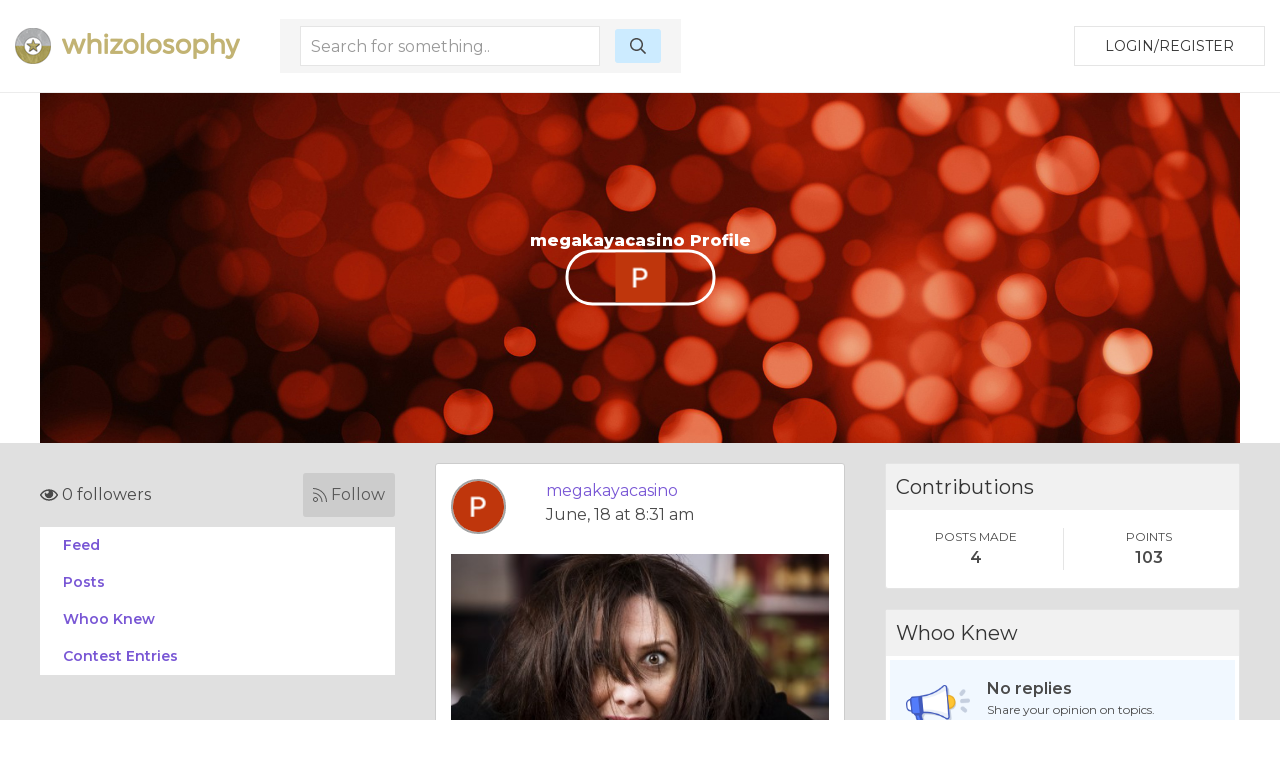

--- FILE ---
content_type: text/html; charset=UTF-8
request_url: https://www.whizolosophy.com/user/megakayacasino
body_size: 5009
content:
<html class="no-js" lang="">
    <head>
        <meta charset="utf-8">
        <meta http-equiv="x-ua-compatible" content="ie=edge">
        <!-- CSRF Token -->
        <meta name="csrf-token" content="zSrfSoudmkQpvlxVFpi4FLEfDrvtfY0K7dOzXnKJ">    
        <title>Whizolosophy | User Show</title>
                        <meta name="viewport" content="width=device-width, initial-scale=1">
        <meta http-equiv="cache-control" content="max-age=0" />
        <meta http-equiv="cache-control" content="no-cache" />
        <meta http-equiv="expires" content="0" />
        <meta http-equiv="expires" content="Tue, 01 Jan 1980 1:00:00 GMT" />
        <meta http-equiv="pragma" content="no-cache" />
        <link rel="manifest" href="site.webmanifest">
        <link rel="icon" type="image/png" href="/favicon.png">
        <!-- Place favicon.ico in the root directory -->
        <link rel="stylesheet" href="https://cdnjs.cloudflare.com/ajax/libs/balloon-css/0.5.0/balloon.min.css">

        <link rel="stylesheet" href="https://www.whizolosophy.com/public/theme/css/normalize.css">

        <link rel="stylesheet" href="https://www.whizolosophy.com/public/css/whiz_style.css?v=1769373353">
        <link rel="stylesheet" href="https://www.whizolosophy.com/public/css/app.css">


        <script src="https://ajax.googleapis.com/ajax/libs/jquery/3.2.1/jquery.min.js"></script>
        <script src="https://cdnjs.cloudflare.com/ajax/libs/Chart.js/2.4.0/Chart.bundle.min.js"></script>

        <script src="https://www.whizolosophy.com/public/js/manifest.js?v=1769373353"></script>
        <script  src="https://www.whizolosophy.com/public/js/vendor.js?v=1769373353"></script>

        <link type="text/css" rel="stylesheet" href="https://cdn.jsdelivr.net/jquery.jssocials/1.4.0/jssocials.css" />
        <script type="text/javascript" src="https://cdn.jsdelivr.net/jquery.jssocials/1.4.0/jssocials.min.js"></script>
        <script src="https://cdnjs.cloudflare.com/polyfill/v2/polyfill.min.js?features=Promise"></script>
		<script async src="//pagead2.googlesyndication.com/pagead/js/adsbygoogle.js"></script>
<script>
  (adsbygoogle = window.adsbygoogle || []).push({
    google_ad_client: "ca-pub-4333551809522142",
    enable_page_level_ads: true
  });
</script>
        <script type="text/javascript">
            var _const = {
                url: "https://www.whizolosophy.com",
            };
            $.ajaxSetup({
                headers: {
                    'X-CSRF-TOKEN': $('meta[name="csrf-token"]').attr('content')
                }
            });
        </script>
		
    <!-- Facebook Pixel Code -->
    <script>
      !function(f,b,e,v,n,t,s)
      {if(f.fbq)return;n=f.fbq=function(){n.callMethod?
      n.callMethod.apply(n,arguments):n.queue.push(arguments)};
      if(!f._fbq)f._fbq=n;n.push=n;n.loaded=!0;n.version='2.0';
      n.queue=[];t=b.createElement(e);t.async=!0;
      t.src=v;s=b.getElementsByTagName(e)[0];
      s.parentNode.insertBefore(t,s)}(window, document,'script',
      'https://connect.facebook.net/en_US/fbevents.js');
      fbq('init', '1845803462117660');
      fbq('track', 'PageView');
    </script>
    <noscript><img height="1" width="1" style="display:none"
      src="https://www.facebook.com/tr?id=1845803462117660&ev=PageView&noscript=1"
    /></noscript>
    <!-- End Facebook Pixel Code -->
<script type="text/javascript">
    window._mNHandle = window._mNHandle || {};
     window._mNHandle.queue = window._mNHandle.queue || [];
    medianet_versionId = "3121199";
 </script>
<script src="//contextual.media.net/dmedianet.js?cid=8CUMRW1P3" async="async"></script>
    </head>
    <body>

<script type = "text/javascript">
    function callMedianetScripts() {
        
        setTimeout(function () {
            try {
                window._mNHandle.queue.push(function () {
                    window._mNDetails.loadTag("474115942", "300x250", "474115942");
                });
            }
            catch (error) {}
        }, 0);
    }
</script>

<!--<script type="text/javascript" src="https://whizolosophy.com/public/js/app.js?v=0.41" onload="callMedianetScripts()"></script>-->
        <!--[if lte IE 9]>
            <p class="browserupgrade">You are using an <strong>outdated</strong> browser. Please <a href="https://browsehappy.com/">upgrade your browser</a> to improve your experience and security.</p>
        <![endif]-->
        <div id="whiz_app" logged='null'>
            <header class="boundary-align">
    <div class="uk-container uk-container-large uk-padding uk-padding-small">
        <div class="uk-child-width-1-2 uk-child-width-auto@m uk-flex uk-flex-middle" uk-grid>
            <div class="">
                <a href="https://www.whizolosophy.com" class="uk-logo"><img src="https://www.whizolosophy.com/public/theme/images/whiz_logo_new.png"></a> 
            </div>
                            <search-component></search-component>
                        <div class="uk-text-right uk-width-expand">
                                                <button onclick="whiz_app.$refs.home_login.open()" class="uk-button uk-button-default" type="button">Login/Register</button>
                      <!--<a class="uk-button uk-button-default" href="https://whizolosophy.com/login" type="button">Login/Register</a>-->
                                        </div>
        </div>
    </div>
</header>        
            <post-editor ref="post_editor"></post-editor>
            <login-component ref="login_component" ></login-component>
            <contest-submit ref="contest_submit"></contest-submit>
            <single-art ref="single_art"></single-art>   
            <home-login ref="home_login"></home-login>
                        <div class="uk-container uk-margin-auto">
    <div class="banner_user">
                    <div class="uk-cover-container">
				<canvas width="" height="350"></canvas>
    			<img class="uk-responsive-height" src="https://www.whizolosophy.com/public/theme/images/profile_bg.jpg" uk-cover>
    			<div class="uk-position-center uk-text-center">
    				<h1>megakayacasino Profile</h1>
    				<div class="uk-width-small uk-margin-auto">
    					<div class="profile_circle">
    						<div>
    							                                    <img src="https://lh3.googleusercontent.com/a/AATXAJwXFrkdn6rjz1wov0pEabx5l9rqGsNggV1Ed501=s50-mo">
                                    		                </div>
    					</div>
    				</div>
    			</div>
    		</div>
            </div>
</div><div class="grey_bg">
	<section class="uk-container">
		<div class="uk-margin-top" uk-grid>
			<div class="uk-width-expand@m">
	    <div class="follow-user">
    	<follow-component total="0" user='null' id="6281f0c0d75b183ee35f3d12"></follow-component>
    </div>
	<!--new styling-->
	<div class="follow-user uk-hidden">
		<div class="uk-grid-small uk-flex uk-flex-middle" uk-grid>
			<div class="uk-width-expand">
				<p class="followers"><i class="far fa-eye"></i> 5 followers</p>
			</div>
			<div class="uk-width-auto">
				<a class="follow"><i class="fal fa-rss"></i> Follow </a>
			</div>
		</div>
	</div>
	<!--new styling-->
        <ul class="new_menu">
        <li><a onclick="whiz_app.$refs.new_post_loader.allPosts()">Feed</a></li>
        <li><a onclick="whiz_app.$refs.new_post_loader.onlyPosts()">Posts</a></li>
        <li><a onclick="whiz_app.$refs.new_post_loader.whooKnew()">Whoo Knew</a></li>
        <li><a onclick="whiz_app.$refs.new_post_loader.contestPosts()">Contest Entries</a></li>
        	</ul>
</div>			<div class="uk-width-large@m">
				<new-post-loader ref="new_post_loader" v-bind:url="'https://www.whizolosophy.com/mypost?userId=6281f0c0d75b183ee35f3d12'" v-bind:editable="'0'" login-user='null'> </new-post-loader>
			</div>
			<div class="uk-width-expand@m">
    	<div>
		<div class="new_dash_box uk-margin-bottom">
			<div class="new_dash_box_head">
				<div class="uk-grid-collapse uk-flex uk-flex-middle" uk-grid>
					<div class="uk-width-expand">
						<h2>Contributions</h2>
					</div>
				</div>
			</div>
			<div class="new_dash_box_bot2 uk-text-center">
				<div class="uk-grid-small uk-flex uk-child-width-1-2 uk-flex-middle uk-grid-divider" uk-grid>
					<div>
						<div class="your_profile_info">
							<p class="title_of_things2">POSTS MADE</p>
							<p class="title_of_things">4</p>
						</div>
					</div>
					<div>
						<div class="your_profile_info">
							<p class="title_of_things2">POINTS</p>
							<p class="title_of_things">103</p>
						</div>
					</div>
				</div>
			</div>
		</div>
	</div>
			<div>
		<div class="new_dash_box uk-margin-bottom">
			<div class="new_dash_box_head">
				<div class="uk-grid-collapse uk-flex uk-flex-middle" uk-grid>
					<div class="uk-width-expand">
						<h2>Whoo Knew</h2>
					</div>
				</div>
			</div>
			<div class="new_dash_box_bot">
				<div class="uk-grid-small uk-flex uk-flex-middle" uk-grid>
					<div class="uk-width-1-4">
						<img src="https://www.whizolosophy.com/public/theme/images/no-who-knew.png" width="" height="" alt="">
					</div>
					<div class="uk-width-3-4">
						<p class="title_of_things">No replies</p>
						<p class="title_of_things2">Share your opinion on topics.</p>
						<a class="link_blue_underline">CONVERSATIONS</a>
					</div>
				</div>
			</div>
		</div>
	</div>
			<div>
		<div class="new_dash_box uk-margin-bottom">
			<div class="new_dash_box_head">
				<div class="uk-grid-collapse uk-flex uk-flex-middle" uk-grid>
					<div class="uk-width-expand">
						<h2>Contests</h2>
					</div>
				</div>
			</div>
			<div class="new_dash_box_bot">
				<div class="uk-grid-small uk-flex uk-flex-middle" uk-grid>
					<div class="uk-width-1-4">
						<img src="https://www.whizolosophy.com/public/theme/images/no-contest.png" width="" height="" alt="">
					</div>
					<div class="uk-width-3-4">
						<p class="title_of_things">No entries</p>
						<p class="title_of_things2">Win gift cards and more.</p>
					</div>
				</div>
			</div>
		</div>
	</div>
		<div>
		<div class="new_dash_box uk-margin-bottom">
			<div class="new_dash_box_head">
				<div class="uk-grid-collapse uk-flex uk-flex-middle" uk-grid>
					<div class="uk-width-expand">
						<h2>Your Profile</h2>
					</div>
					<div class="uk-width-auto">
						<a class="view_all_whynot" href="https://www.whizolosophy.com/user/megakayacasino">VIEW</a>
					</div>
				</div>
			</div>
			<div class="new_dash_box_bot2 uk-text-center">
				<div class="uk-grid-small uk-flex uk-child-width-1-2 uk-flex-middle uk-grid-divider" uk-grid>
					<div>
						<div class="your_profile_info">
							<p class="title_of_things2">FOLLOWERS</p>
							<p class="title_of_things">0</p>
							<p class="title_of_things2">Users</p>
						</div>
					</div>
					<div>
						<div class="your_profile_info">
							<p class="title_of_things2">POINTS EARNED</p>
							<p class="title_of_things"> 103 </p>
						</div>
					</div>
				</div>
			</div>
		</div>
	</div>
</div>		</div>
	</section>
</div>
        </div>
        <footer>
            <div class="footer_section uk-margin-auto">
    <div class="uk-container">
        <div class="" uk-grid>
            <div class="uk-width-1-1 uk-width-1-4@m">
                <img src="https://www.whizolosophy.com/public/theme/images/whiz_search_logo.png">
                <p>Give us a follow:</p>
                <ul class="social_follow">
                    <li><a target="_blank" href="https://www.facebook.com/whizolosophy/"><i class="fab fa-facebook"></i></a></li>
                    <li><a target="_blank" href="https://twitter.com/whizolosophy?lang=en"><i class="fab fa-twitter"></i></a></li>
                    <li><a target="_blank" href="https://www.youtube.com/watch?v=HRDxOZ6cIzs"><i class="fab fa-youtube"></i></a></li>
                </ul>
                <p>All rights reserved. Copyright 2026</p>
                <p><a href="https://www.whizolosophy.com/about-us">About Whizolosphy</a></p>
                <p><a href="https://www.whizolosophy.com/whizolosophy-vision">Our Vision</a></p>
                <p><a href="https://www.whizolosophy.com/terms-conditions">Terms & Conditions</a></p>
                <p><a href="https://www.whizolosophy.com/privacy">Privacy Policy</a></p>
            </div>
            <div class="uk-width-1-1 uk-width-3-4@m">
                <ul class="uk-child-width-1-1 uk-child-width-1-3@m uk-child-width-1-5@l cat_links_foot" uk-grid uk-margin>
                                                                <li><a href="https://www.whizolosophy.com/category/abuse-the-abuser">Abuse &amp; The Abuser</a></li>
                                            <li><a href="https://www.whizolosophy.com/category/achievement">Achievement</a></li>
                                            <li><a href="https://www.whizolosophy.com/category/activity-fitness-sport">Activity, Fitness &amp; Sport</a></li>
                                            <li><a href="https://www.whizolosophy.com/category/aging-maturity">Aging &amp; Maturity</a></li>
                                            <li><a href="https://www.whizolosophy.com/category/altruism-kindness">Altruism &amp; Kindness</a></li>
                                            <li><a href="https://www.whizolosophy.com/category/atrocities-racism-inequality">Atrocities, Racism &amp; Inequality</a></li>
                                            <li><a href="https://www.whizolosophy.com/category/challenges-pitfalls">Challenges &amp; Pitfalls</a></li>
                                            <li><a href="https://www.whizolosophy.com/category/choices-decisions">Choices &amp; Decisions</a></li>
                                            <li><a href="https://www.whizolosophy.com/category/communication-skills">Communication Skills</a></li>
                                            <li><a href="https://www.whizolosophy.com/category/crime-punishment">Crime &amp; Punishment</a></li>
                                            <li><a href="https://www.whizolosophy.com/category/dangerous-situations">Dangerous Situations</a></li>
                                            <li><a href="https://www.whizolosophy.com/category/dealing-with-addictions">Dealing with Addictions</a></li>
                                            <li><a href="https://www.whizolosophy.com/category/debatable-issues-moral-questions">Debatable Issues &amp; Moral Questions</a></li>
                                            <li><a href="https://www.whizolosophy.com/category/determination-achievement">Determination &amp; Achievement</a></li>
                                            <li><a href="https://www.whizolosophy.com/category/diet-nutrition">Diet &amp; Nutrition</a></li>
                                            <li><a href="https://www.whizolosophy.com/category/employment-career">Employment &amp; Career</a></li>
                                            <li><a href="https://www.whizolosophy.com/category/ethical-dilemmas">Ethical dilemmas</a></li>
                                            <li><a href="https://www.whizolosophy.com/category/experience-adventure">Experience &amp; Adventure</a></li>
                                            <li><a href="https://www.whizolosophy.com/category/faith-something-to-believe-in">Faith, Something to Believe in</a></li>
                                            <li><a href="https://www.whizolosophy.com/category/fears-phobias">Fears &amp; Phobias</a></li>
                                            <li><a href="https://www.whizolosophy.com/category/friends-acquaintances">Friends &amp; Acquaintances</a></li>
                                            <li><a href="https://www.whizolosophy.com/category/habits-good-bad">Habits. Good &amp; Bad</a></li>
                                            <li><a href="https://www.whizolosophy.com/category/honour-respect">Honour &amp; Respect</a></li>
                                            <li><a href="https://www.whizolosophy.com/category/human-nature">Human Nature</a></li>
                                            <li><a href="https://www.whizolosophy.com/category/image-uniqueness">Image &amp; Uniqueness</a></li>
                                            <li><a href="https://www.whizolosophy.com/category/immediate-family-relations">Immediate Family Relations</a></li>
                                            <li><a href="https://www.whizolosophy.com/category/influence-negotiation">Influence &amp; Negotiation</a></li>
                                            <li><a href="https://www.whizolosophy.com/category/interdependence-independence">Interdependence &amp; Independence</a></li>
                                            <li><a href="https://www.whizolosophy.com/category/life-s-big-questions">Life&#039;s Big Questions</a></li>
                                            <li><a href="https://www.whizolosophy.com/category/love-dating-marriage">Love, Dating &amp; Marriage</a></li>
                                            <li><a href="https://www.whizolosophy.com/category/manners-etiquette">Manners &amp; Etiquette</a></li>
                                            <li><a href="https://www.whizolosophy.com/category/money-finances">Money &amp; Finances</a></li>
                                            <li><a href="https://www.whizolosophy.com/category/moods-emotions">Moods &amp; Emotions</a></li>
                                            <li><a href="https://www.whizolosophy.com/category/other-beneficial-approaches">Other Beneficial Approaches</a></li>
                                            <li><a href="https://www.whizolosophy.com/category/other-relationships">Other Relationships</a></li>
                                            <li><a href="https://www.whizolosophy.com/category/overall-health">Overall health</a></li>
                                            <li><a href="https://www.whizolosophy.com/category/passions-strengths">Passions &amp; Strengths</a></li>
                                            <li><a href="https://www.whizolosophy.com/category/peace-forgiveness">Peace &amp; Forgiveness</a></li>
                                            <li><a href="https://www.whizolosophy.com/category/personal-change">Personal Change</a></li>
                                            <li><a href="https://www.whizolosophy.com/category/personal-development">Personal Development</a></li>
                                            <li><a href="https://www.whizolosophy.com/category/politics-governance">Politics &amp; Governance</a></li>
                                            <li><a href="https://www.whizolosophy.com/category/positive-negative-attitudes">Positive &amp; Negative Attitudes</a></li>
                                            <li><a href="https://www.whizolosophy.com/category/rights-freedom">Rights &amp; Freedom</a></li>
                                            <li><a href="https://www.whizolosophy.com/category/self-harm-self-sabotage">Self Harm &amp; Self Sabotage</a></li>
                                            <li><a href="https://www.whizolosophy.com/category/sexual-preferences">Sexual Preferences</a></li>
                                            <li><a href="https://www.whizolosophy.com/category/sexual-relations">Sexual Relations</a></li>
                                            <li><a href="https://www.whizolosophy.com/category/sins">Sins</a></li>
                                            <li><a href="https://www.whizolosophy.com/category/thanks-gratitude">Thanks &amp; Gratitude</a></li>
                                            <li><a href="https://www.whizolosophy.com/category/the-legacy-we-leave">The Legacy We Leave</a></li>
                                            <li><a href="https://www.whizolosophy.com/category/the-search-for-happiness">The Search for Happiness</a></li>
                                            <li><a href="https://www.whizolosophy.com/category/time-past-present-future">Time. Past, present &amp; Future</a></li>
                                            <li><a href="https://www.whizolosophy.com/category/today-s-world-projecting-tomorrow">Today&#039;s World, Projecting Tomorrow</a></li>
                                            <li><a href="https://www.whizolosophy.com/category/truth-character">Truth &amp; Character</a></li>
                                            <li><a href="https://www.whizolosophy.com/category/unattractive-qualities">Unattractive Qualities</a></li>
                                            <li><a href="https://www.whizolosophy.com/category/wisdom-knowledge">Wisdom &amp; Knowledge</a></li>
                                                        </ul>
            </div>
        </div>
    </div>
</div>

<link href="https://fonts.googleapis.com/css?family=Montserrat:300,400,600,800" rel="stylesheet">

<!-- App JS Vue JS -->
<script>
        var vid = document.getElementById("myVideo");
        if(vid){
            vid.playbackRate = 0.8;
        }
</script> 

<script defer src="https://www.whizolosophy.com/public/js/app.js?v=1769373353" onload="callMedianetScripts()"></script>

<!-- other -->
<script defer src="https://www.whizolosophy.com/public/theme/js/packs/light.js "></script>
<script defer src="https://www.whizolosophy.com/public/theme/js/packs/regular.js"></script>
<script defer src="https://www.whizolosophy.com/public/theme/js/packs/solid.js"></script>
<script defer src="https://www.whizolosophy.com/public/theme/js/packs/brands.js"></script>
<script defer src="https://www.whizolosophy.com/public/theme/js/fontawesome.js"></script>

<!-- Global site tag (gtag.js) - Google Analytics -->
<script async src="https://www.googletagmanager.com/gtag/js?id=UA-71515509-1"></script>
<script>
  window.dataLayer = window.dataLayer || [];
  function gtag(){dataLayer.push(arguments);}
  gtag('js', new Date());

  gtag('config', 'UA-71515509-1');
</script>        </footer>
                    <script defer src="https://static.cloudflareinsights.com/beacon.min.js/vcd15cbe7772f49c399c6a5babf22c1241717689176015" integrity="sha512-ZpsOmlRQV6y907TI0dKBHq9Md29nnaEIPlkf84rnaERnq6zvWvPUqr2ft8M1aS28oN72PdrCzSjY4U6VaAw1EQ==" data-cf-beacon='{"version":"2024.11.0","token":"c7d3b1dfaac04d48bdc2a71ecf8d073d","r":1,"server_timing":{"name":{"cfCacheStatus":true,"cfEdge":true,"cfExtPri":true,"cfL4":true,"cfOrigin":true,"cfSpeedBrain":true},"location_startswith":null}}' crossorigin="anonymous"></script>
</body>
</html>

--- FILE ---
content_type: text/html; charset=utf-8
request_url: https://www.google.com/recaptcha/api2/aframe
body_size: 267
content:
<!DOCTYPE HTML><html><head><meta http-equiv="content-type" content="text/html; charset=UTF-8"></head><body><script nonce="a0TnTXVbadExHSs4a5XqlQ">/** Anti-fraud and anti-abuse applications only. See google.com/recaptcha */ try{var clients={'sodar':'https://pagead2.googlesyndication.com/pagead/sodar?'};window.addEventListener("message",function(a){try{if(a.source===window.parent){var b=JSON.parse(a.data);var c=clients[b['id']];if(c){var d=document.createElement('img');d.src=c+b['params']+'&rc='+(localStorage.getItem("rc::a")?sessionStorage.getItem("rc::b"):"");window.document.body.appendChild(d);sessionStorage.setItem("rc::e",parseInt(sessionStorage.getItem("rc::e")||0)+1);localStorage.setItem("rc::h",'1769373360195');}}}catch(b){}});window.parent.postMessage("_grecaptcha_ready", "*");}catch(b){}</script></body></html>